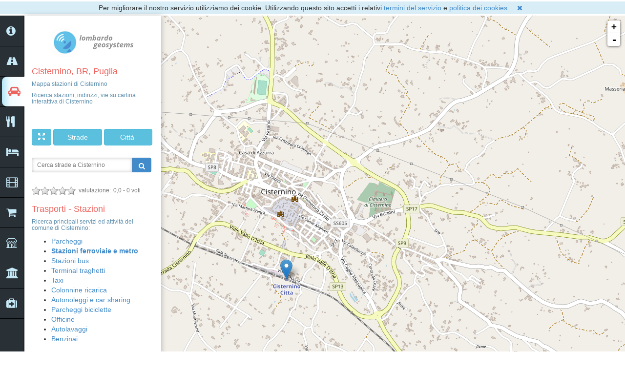

--- FILE ---
content_type: text/html; charset=utf-8
request_url: https://lombardo-geosystems.it/mappa/stazioni/Cisternino/
body_size: 7780
content:


<!DOCTYPE html>
<html lang="it" xml:lang="it">
<head>
    <title>Mappa stazioni di Cisternino - Lombardo Geosystems</title>
    <meta name="viewport" content="width=device-width, initial-scale=1.0">
    <meta name="google-site-verification" content="eERa7CMjtH64C7YHKUB-NcvA2aFZr39ss2EZqqtzcfU" />
    <meta name="msvalidate.01" content="6AFB5FB647AAD99C8E623CBCD5DAF3F7" />
	<script type="application/ld+json">
		{
		    "@context": "https://schema.org/"
		  , "@type": "MediaObject"
		  , "name": "Mappa stazioni di Cisternino - Lombardo Geosystems"
		  , "description": "Mappa stazioni di Cisternino. Ricerca stazioni, indirizzi, vie su cartina interattiva di Cisternino. Trova inoltre trasporti, attività commerciali e servizi."
		  , "thumbnailUrl" : "https://lombardo-geosystems.it/static/webshots/16/lombardo-geosystems.it-mappa-Cisternino.png"
		}
	</script>    
	
	<!-- Facebook Meta Tags -->
	<meta property="og:url" content="https://lombardo-geosystems.it/mappa/stazioni/Cisternino/">
    <meta property="og:type" content="website">
    <meta property="og:title" content="Mappa stazioni di Cisternino - Lombardo Geosystems">
    <meta property="og:description" content="Mappa stazioni di Cisternino. Ricerca stazioni, indirizzi, vie su cartina interattiva di Cisternino. Trova inoltre trasporti, attività commerciali e servizi.">
    <meta property="og:image" content="https://lombardo-geosystems.it/static/webshots/16/lombardo-geosystems.it-mappa-Cisternino.png">

    <!-- Twitter Meta Tags -->
    <meta name="twitter:card" content="summary_large_image">
    <meta property="twitter:domain" content="lombardo-geosystems.it">
    <meta property="twitter:url" content="https://lombardo-geosystems.it/mappa/stazioni/Cisternino/">
    <meta name="twitter:title" content="Mappa stazioni di Cisternino - Lombardo Geosystems">
    <meta name="twitter:description" content="Mappa stazioni di Cisternino. Ricerca stazioni, indirizzi, vie su cartina interattiva di Cisternino. Trova inoltre trasporti, attività commerciali e servizi.">
    <meta name="twitter:image" content="https://lombardo-geosystems.it/static/webshots/16/lombardo-geosystems.it-mappa-Cisternino.png">	
	
	<!-- All Crawlers Tags -->
	<meta name="description" content="Mappa stazioni di Cisternino. Ricerca stazioni, indirizzi, vie su cartina interattiva di Cisternino. Trova inoltre trasporti, attività commerciali e servizi." />
	<meta name="robots" content="index, follow" />

	<meta name="keywords" content="stazioni Cisternino, stazione ferroviaria, stazioni, Cisternino, mappa Cisternino, mappa, map" />

	<meta content="text/html; charset=UTF-8" http-equiv="Content-Type"/>
	<meta content="IE=edge" http-equiv="X-UA-Compatible"/>
	<meta name="mobile-web-app-capable"  content="yes" /> 
	<meta name="apple-mobile-web-app-status-bar-style" content="black"/>
	
	<link rel="canonical" href="https://lombardo-geosystems.it/mappa/stazioni/Cisternino/" />
	
	<link rel="icon" type="image/png" href="/favicon-96x96.png" sizes="96x96" />
	<link rel="icon" type="image/svg+xml" href="/favicon.svg" />
	<link rel="shortcut icon" href="/favicon.ico" />
	<link rel="apple-touch-icon" sizes="180x180" href="/apple-touch-icon.png" />
	<link rel="manifest" href="/site.webmanifest" />
		
	<!-- js tarball: jQuery - leaflet - markercluster custom - geosystems - jQueryRaterPlugin -->
	<script type="text/javascript" src="/static/tarball/js-tarball-part1.js"></script>
    <!-- Bootstrap -->
    <link href="https://maxcdn.bootstrapcdn.com/bootstrap/3.2.0/css/bootstrap.css" rel="stylesheet" media="screen" />
    <link rel="stylesheet" href="https://cdn.jsdelivr.net/npm/bootstrap-icons@1.10.3/font/bootstrap-icons.css" />
    <link rel="stylesheet" href="https://cdnjs.cloudflare.com/ajax/libs/font-awesome/4.3.0/css/font-awesome.css" />
    <!-- TEST CSS TARBALL -->
	<link href="/static/tarball/css-tarball-part1.css" rel="stylesheet" media="screen">
<!-- Magnific Popup core JS file -->
<script src="/static/magnific-popup/magnific-popup.min.js"></script>	 
<!-- Global site tag (gtag.js) - Google Analytics -->
<script async src="https://www.googletagmanager.com/gtag/js?id=G-9Y2N1C0WRY"></script>

<script>
  window.dataLayer = window.dataLayer || [];
  function gtag(){dataLayer.push(arguments);}
  gtag('js', new Date());

  gtag('config', 'G-9Y2N1C0WRY');
</script>
<!-- Matomo -->
<script>
  var _paq = window._paq = window._paq || [];
  /* tracker methods like "setCustomDimension" should be called before "trackPageView" */
  _paq.push(['trackPageView']);
  _paq.push(['enableLinkTracking']);
  (function() {
    var u="//analytics.lombardo-geosystems.it/";
    _paq.push(['setTrackerUrl', u+'matomo.php']);
    _paq.push(['setSiteId', '3']);
    var d=document, g=d.createElement('script'), s=d.getElementsByTagName('script')[0];
    g.async=true; g.src=u+'matomo.js'; s.parentNode.insertBefore(g,s);
  })();
</script>
<!-- End Matomo Code -->
</head>

<body onload="initialize()">
	
<!--googleoff: all-->
<div class="cookie-banner">
    <p class="bg-info text-center" style="margin: 3px 0px 3px 0px;">
        Per migliorare il nostro servizio utilizziamo dei cookie. Utilizzando questo sito accetti i relativi <a href="/termini-del-servizio/" class="blue">termini del servizio</a> e <a href="/politica-dei-cookies/" class="blue">politica dei cookies</a>.
        <button id="cookie-button" type="button" class="btn-link no-padding js-close">
            <span>&nbsp;<i class="fa fa-remove"></i></span>
        </button>
    </p>
</div>
<!--googleon: all-->


	<!--map-->
	<div id="map_canvas" class="map"></div>
		<a href="#" id="open-popup" style="display: none;"></a>
	<script>
	var magnificPopup = $.magnificPopup.instance; 
	const advMfpOpenTimeout = setTimeout(advMfpOpen, 30000);
	const advMfpCloseTimeout = setTimeout(advMfpClose, 45000);
	function advMfpOpen() {
	  	document.getElementById("open-popup").click();
	  	var url = "/ajax-fire-campaign/";
	 	$.get(url, function (response) {
  			if (response) {
  				var campaign_fired = "true";
      		};
	    });
	};
	function advMfpClose() {
		magnificPopup.close(); 
	};
    </script>    

    <div class="row site">
    	<div id="general_menu" class="col-md-1 general_menu inner">
    <ul style="list-style-type: none;">
        <li>
            <a href="#" id="a_info" class="gradientmenu"><i class="fa fa-info-circle"></i></a>
        </li>
        <li>
            <a href="#" id="a_roads" class="gradientmenu"><i class="fa fa-road"></i></a>
        </li>
        <li>
            <a href="#" id="a_transports" class="gradientmenu active"><i class="fa fa-car"></i></a>
        </li>
        <li>
            <a href="#"  id="a_catering"  class="gradientmenu"><i class="fa fa-cutlery"></i></a>
        </li>
        <li>
            <a href="#"  id="a_tourism" class="gradientmenu"><i class="fa fa-bed"></i></a>
        </li>
        <li>
            <a href="#"  id="a_entertainment" class="gradientmenu"><i class="fa fa-film"></i></a>
        </li>
        <li>
            <a href="#"  id="a_food" class="gradientmenu"><i class="fa fa-shopping-cart"></i></a>
        </li>
        <li>
        	<a href="#"  id="a_shops" class="gradientmenu"><i class="bi bi-shop"></i></a>
        </li>
        <li>
            <a href="#"  id="a_public_utility" class="gradientmenu"><i class="fa fa-institution"></i></a>
        </li>
        <li>
            <a href="#"  id="a_health" class="gradientmenu"><i class="fa fa-medkit"></i></a>
        </li>
    </ul>
</div>


		<div id="profile" class="col-md-12 profile_closed">
			<span id="open_span" class="close_span">
				<a id="link_open" class="close-profile-link clooses" href="#"><i class="fa fa-search"  style="font-size: 0.8em; text-align: center;"></i></a>
			</span>
		</div>        
        <!--Content-->
        <div class="col-md-11 side-bar" id="cont">
            <!--header-->
            <div class="row">
                <div class="col-md-12 header">
                    <div class="logo">
                        <a href="/"><img src="/static/geosystems_new/img/logo.png" alt="logo"/></a>
                    </div>
                </div>
            </div>

            <!--/header-->
			<div>&nbsp;</div>
            <div><h1 class="cat">Cisternino, BR, Puglia</h1></div>
            <div><h2 class="cat text-left">Mappa stazioni di Cisternino</h2></div>
			<div style="height: 35px;">
				 
					<h4 class="cat text-left">Ricerca stazioni, indirizzi, vie su cartina interattiva di Cisternino</h4>
				
				</div>

            <!--Map open (for adaptive)-->
            <div>&nbsp;</div>
            <div class="row">
            	<div>&nbsp;</div>
            	<div class="col-md-12 co-sm-12">
	            	<button type = "button" class = "btn btn-info  m-1" id="map_open"><span class = "glyphicon glyphicon-fullscreen"></span></button>
	            	<button type = "button" class = "px-10 btn btn-info " id="street_search"><span class="invisible">..=</span><span>Strade</span><span class="invisible">=..</span></button>
	            	<button type = "button" class = "px-10 btn btn-info" id="city_search"><span class="invisible">...=</span><span>Città</span><span class="invisible">==..</span></button>
	            </div>
                <br />
            </div>
            <!--/Map open (for adaptive)-->
                       
            
            <!--Street search-->
            <div id="streetSearchAutocomplete" class="row search_inner_box">
                <div class="col-md-12">
			 	<div class="form-group">
				      	<form id="select_via_form" action="/strade/ricerca/" method="post">
		                	<input type="hidden" name="csrfmiddlewaretoken" value="JEEF5I3nEh1Rb7h9QQTVNRNQ4cVNnzHpriPVW9qnpfOVLAEpo8gntcLVwOBMyUut">
		                	<div class="input-group">
		                    <input  name="street" id="id_street" type="text" class="ui-autocomplete-input form-control input-sm" placeholder="Cerca strade a Cisternino" />
						        <span class="input-group-btn" translate="no">
						            <button id="id_btn_street_search_autocomplete" class="btn btn-primary" type="submit">
						                <i class="fa fa-search"></i>
						            </button>
						        </span>
						     </div>
						</form>
                	</div>
            	</div>
            </div>
            <!--/Street search-->
            

			<!--Search-->
            <div id="searchAutocomplete" class="row search_inner_box  hidden">
                <div class="col-md-12">
			 	<div class="form-group">
				      	<form id="select_comune_form" action="/" method="post">
		                	<input type="hidden" name="csrfmiddlewaretoken" value="JEEF5I3nEh1Rb7h9QQTVNRNQ4cVNnzHpriPVW9qnpfOVLAEpo8gntcLVwOBMyUut">
		                	<div class="input-group">
		                    <input  name="location" id="id_location" type="text" class="ui-autocomplete-input form-control input-sm" placeholder="Cerca località in Italia" />
						        <span class="input-group-btn" translate="no">
						            <button id="id_btn_search_autocomplete" class="btn btn-primary" type="submit">
						                <i class="fa fa-search"></i>
						            </button>
						        </span>
						     </div>
						 </form>
                	</div>
            	</div>
            </div>
            
            <!--Rating -->
			<div id="testRater" class="stat">
				<div class="statVal small text-muted">
					<span class="ui-rater">
						<span class="ui-rater-starsOff" style="width:90px;"><span class="ui-rater-starsOn" style="width:0px"></span></span>
						<span>&#160;valutazione:&#160;</span><span class="ui-rater-rating">0,0</span>&#160;- <span class="ui-rater-rateCount">0</span> voti
					</span>
		        </div>
		    </div>	   
			<div style="height: 5px;">&nbsp;</div>
            <!--Category menu-->
            <div class="row">
                <div class="col-md-12">
                    <div id="tabs">
                        <div id="tab2" class="tab">
                        	
                        	<h3 class="cat">Mappa e Stradario</h3>
                            	<h4 class="cat text-left">Ricerca principali servizi ed attività del comune di Cisternino:</h4>
<ul>
	<li><a href="/mappa/Cisternino/">Strade</a></li>
	<li><a href="/mappa/parcheggi/Cisternino/">Parcheggi</a></li>
	<li><a href="/mappa/ristoranti/Cisternino/">Ristoranti</a></li>
	<li><a href="/mappa/hotel/Cisternino/">Hotel</a></li>
	<li><a href="/mappa/musei/Cisternino/">Musei</a></li>
	<li><a href="/mappa/monumenti/Cisternino/">Monumenti</a></li>
	<li><a href="/mappa/cinema/Cisternino/">Cinema</a></li>
	<li><a href="/mappa/teatri/Cisternino/">Teatri</a></li>
	<li><a href="/mappa/supermercati/Cisternino/">Supermercati</a></li>
	<li><a href="/mappa/bancomat/Cisternino/">Bancomat</a></li>
	<li><a href="/mappa/farmacie/Cisternino/">Farmacie</a></li>
</ul> 

                        	
                    		<p style="height: 10px;">&nbsp;</p>
                        </div>
                        <div id="tab3" class="tab active">
                            
<h3 class="cat">Trasporti - Stazioni</h3>
<h4 class="cat text-left">Ricerca principali servizi ed attività del comune di Cisternino:</h4>
<ul>
	<li><a href="/mappa/parcheggi/Cisternino/">Parcheggi</a></li>
	<li><a href="/mappa/stazioni/Cisternino/"><b>Stazioni ferroviaie e metro</b></a></li>
	<li><a href="/mappa/stazionibus/Cisternino/">Stazioni bus</a></li>
	<li><a href="/mappa/traghetti/Cisternino/">Terminal traghetti</a></li>
	<li><a href="/mappa/taxi/Cisternino/">Taxi</a></li>
	<li><a href="/mappa/colonninericarica/Cisternino/">Colonnine ricarica</a></li>
	<li><a href="/mappa/autonoleggi/Cisternino/">Autonoleggi e car sharing</a></li>
	<li><a href="/mappa/parcheggibiciclette/Cisternino/">Parcheggi biciclette</a></li>
	<li><a href="/mappa/officine/Cisternino/">Officine</a></li>
	<li><a href="/mappa/autolavaggi/Cisternino/">Autolavaggi</a></li>
	<li><a href="/mappa/benzinai/Cisternino/">Benzinai</a></li>
</ul> 


                        </div>
                        <div id="tab4" class="tab">
                          	
<h3 class="cat">Ristorazione</h3>
<h4 class="cat text-left">Ricerca principali servizi ed attività del comune di Cisternino:</h4>
<ul>
	<li><a href="/mappa/ristoranti/Cisternino/">Ristoranti e pizzerie</a></li>
	<li><a href="/mappa/fastfood/Cisternino/">Fast Food</a></li>
	<li><a href="/mappa/bar/Cisternino/">Bar</a></li>
	<li><a href="/mappa/pub/Cisternino/">Pub</a></li>
	<li><a href="/mappa/gelaterie/Cisternino/">Gelaterie</a></li>
</ul> 




                        </div>
                        <div id="tab5" class="tab">
                            
<h3 class="cat">Turismo</h3>
<h4 class="cat text-left">Ricerca principali servizi ed attività del comune di Cisternino:</h4>
<ul>
	<li><a href="/mappa/hotel/Cisternino/">Hotel</a></li>
	<li><a href="/mappa/bedandbreakfast/Cisternino/">Bed and breakfast</a></li>
	<li><a href="/mappa/musei/Cisternino/">Musei</a></li>
	<li><a href="/mappa/monumenti/Cisternino/">Monumenti</a></li>
	<li><a href="/mappa/vedute/Cisternino/">Vedute</a></li>
	<li><a href="/mappa/attrazioni/Cisternino/">Attrazioni</a></li>
	<li><a href="/mappa/sitiarcheologici/Cisternino/">Siti archeologici</a></li>
	<li><a href="/mappa/agenzieviaggi/Cisternino/">Agenzie viaggi</a></li>
	<li><a href="/mappa/informazioni/Cisternino/">Informazioni turistiche</a></li>
	<li><a href="/mappa/campeggi/Cisternino/">Campeggi</a></li>
	<li><a href="/mappa/ostelli/Cisternino/">Ostelli</a></li>
</ul> 


                        </div>
                        <div id="tab6" class="tab">
                            
<h3 class="cat">Divertimenti</h3>
<h4 class="cat text-left">Ricerca principali servizi ed attività del comune di Cisternino:</h4>
<ul>
	<li><a href="/mappa/cinema/Cisternino/">Cinema</a></li>
	<li><a href="/mappa/teatri/Cisternino/">Teatri</a></li>
	<li><a href="/mappa/localinotturni/Cisternino/">Locali Notturni</a></li>
	<li><a href="/mappa/biblioteche/Cisternino/">Biblioteche</a></li>
	<li><a href="/mappa/palestre/Cisternino/">Palestre</a></li>
	<li><a href="/mappa/piscine/Cisternino/">Piscine</a></li>
    <li><a href="/mappa/campisportivi/Cisternino/">Campi sportivi</a></li>
</ul> 


                        </div>
                        <div id="tab7" class="tab">
                                
<h3 class="cat">Alimentari</h3>
<h4 class="cat text-left">Ricerca principali servizi ed attività del comune di Cisternino:</h4>
<ul>
	<li><a href="/mappa/supermercati/Cisternino/">Supermercati</a></li>
	<li><a href="/mappa/alimentari/Cisternino/">Alimentari</a></li>
	<li><a href="/mappa/forni/Cisternino/">Forni</a></li>
	<li><a href="/mappa/pasticcerie/Cisternino/">Pasticcerie</a></li>
	<li><a href="/mappa/frutterie/Cisternino/">Frutterie</a></li>
	<li><a href="/mappa/macellerie/Cisternino/">Macellerie</a></li>
    <li><a href="/mappa/pescherie/Cisternino/">Pescherie</a></li>
	<li><a href="/mappa/mercati/Cisternino/">Mercati</a></li>
	<li><a href="/mappa/distributoriautomatici/Cisternino/">Distributori Automatici</a></li>
</ul> 




                        </div>
                        <div id="tab8" class="tab">
                            
<h3 class="cat">Negozi</h3>
<h4 class="cat text-left">Ricerca principali servizi ed attività del comune di Cisternino:</h4>
<ul>
	<li><a href="/mappa/abbigliamento/Cisternino/">Abbigliamento</a></li>
	<li><a href="/mappa/calzature/Cisternino/">Calzature</a></li>
	<li><a href="/mappa/grandimagazzini/Cisternino/">Grandi Magazzini</a></li>
	<li><a href="/mappa/gioiellerie/Cisternino/">Gioiellerie</a></li>
	<li><a href="/mappa/profumerie/Cisternino/">Profumerie</a></li>
	<li><a href="/mappa/giocattoli/Cisternino/">Giocattoli</a></li>
	<li><a href="/mappa/librerie/Cisternino/">Librerie</a></li>
	<li><a href="/mappa/giornalai/Cisternino/">Giornalai</a></li>
	<li><a href="/mappa/fioristi/Cisternino/">Fioristi</a></li>
	<li><a href="/mappa/lavanderie/Cisternino/">Lavanderie</a></li>
	<li><a href="/mappa/tabaccai/Cisternino/">Tabaccai</a></li>
	<li><a href="/mappa/estetisti/Cisternino/">Estetisti</a></>
	<li><a href="/mappa/parrucchieri/Cisternino/">Parrucchieri e barbieri</a></>
</ul> 


                        </div>
                        <div id="tab9" class="tab">
                                
<h3 class="cat">Pubblica utilità</h3>
<h4 class="cat text-left">Ricerca principali servizi ed attività del comune di Cisternino:</h4>
<ul>
	<li><a href="/mappa/ufficipubblici/Cisternino/">Uffici Pubblici</a></li>
	<li><a href="/mappa/banche/Cisternino/">Banche</a></li>
	<li><a href="/mappa/bancomat/Cisternino/">Bancomat</a></li>
	<li><a href="/mappa/ufficipostali/Cisternino/">Uffici Postali</a></li>
	<li><a href="/mappa/telefoni/Cisternino/">Telefoni</a></li>
	<li><a href="/mappa/scuole/Cisternino/">Scuole</a></li>
	<li><a href="/mappa/chiese/Cisternino/">Chiese</a></li>
	<li><a href="/mappa/polizia/Cisternino/">Polizia</a></li>
	<li><a href="/mappa/pompieri/Cisternino/">Pompieri</a></li>
	<li><a href="/mappa/toilets/Cisternino/">Toilets</a></li>
</ul> 


                        </div>
                        <div id="tab10" class="tab">
                                
<h3 class="cat">Sanità</h3>
<h4 class="cat text-left">Ricerca principali servizi ed attività del comune di Cisternino:</h4>
<ul>
	<li><a href="/mappa/farmacie/Cisternino/">Farmacie</a></li>
	<li><a href="/mappa/medici/Cisternino/">Medici</a></li>
	<li><a href="/mappa/dentisti/Cisternino/">Dentisti</a></li>
	<li><a href="/mappa/veterinari/Cisternino/">Veterinari</a></li>
	<li><a href="/mappa/ospedali/Cisternino/">Ospedali</a></li>
</ul> 							


                        </div>                          	
                    </div>
                </div>
            </div>
			<div class="row" style="height: 5px;">&nbsp;</div>
            <!--/Category menu-->
            
			<div id="thumbnilUrl" >
			<a href="/mappa/stazioni/Cisternino/" 
   				class="d-block mb-4 h-100"> 
   				<img class="img-fluid img-thumbnail" style="padding: 15px; border: 0px;"
      				src="https://lombardo-geosystems.it/static/webshots/16/lombardo-geosystems.it-mappa-Cisternino.png" alt="Thumbnail mappa stazioni di Cisternino" />
			</a>	
        	<!--/Thumbnail url-->
			<p>&nbsp;</p>
        		
        </div>
        <!--/Content-->
    </div>

    <!-- Bootstrap3 js -->
    <script type="text/javascript" src="https://maxcdn.bootstrapcdn.com/bootstrap/3.2.0/js/bootstrap.min.js"></script>

    <script type="text/javascript" src="/static/bootstrap/js/holder/holder.min.js"></script>
    <!-- sidebar gradient menu -->
    <script type="text/javascript" src="/static/geosystems_new/js/pxgradient-1.0.2.jquery.js"></script>
    <script type="text/javascript" src="/static/jquery/jquery-ui.min.js"></script>
    <script type="text/javascript" src="/static/bgiframe/jquery.bgiframe.js"></script>

	<script type="text/javascript">
	    $(document).ready(function () {
	    	$('#a_info').click(function(event){
				event.preventDefault();
				window.open('/info/','_self');
			});
			$('#a_roads').click(function(event){
				event.preventDefault();
				window.open('/strade/','_self');
			});
			$('#a_transports').click(function(event){
				event.preventDefault();
				window.open('/mappa/parcheggi/Cisternino/' , '_self' );
			});
			$('#a_catering').click(function(event){
				event.preventDefault();
				window.open('/mappa/ristoranti/Cisternino/', '_self' );
			});
			$('#a_tourism').click(function(event){
				event.preventDefault();
				window.open('/mappa/hotel/Cisternino/' , '_self' );
			});
			$('#a_entertainment').click(function(event){
				event.preventDefault();
				window.open('/mappa/cinema/Cisternino/' , '_self' );
			});
			$('#a_food').click(function(event){
				event.preventDefault();
				window.open('/mappa/supermercati/Cisternino/' , '_self' );
			});
			$('#a_shops').click(function(event){
				event.preventDefault();
				window.open('/mappa/abbigliamento/Cisternino/' , '_self' );
			});			
			$('#a_public_utility').click(function(event){
				event.preventDefault();
				window.open('/mappa/ufficipubblici/Cisternino/' , '_self' );
			});
			$('#a_health').click(function(event){
				event.preventDefault();
				window.open('/mappa/farmacie/Cisternino/' , '_self' );
			});
	    })
	</script>
	
    <script type="text/javascript">
        $(document).ready(function () {
                        "use strict";
            $('.inner ul li a').each(function (i) {
                $('.inner ul li a:eq(' + i + ')').click(function () {
                    var tab_id = i + 1;
                    $('.inner ul li a').removeClass('active');
                    $('#tabs .active').removeClass('active');
                    $(this).addClass('active');
                    $('#tabs div').stop(false, false).hide();
                    $('#tab' + tab_id).stop(false, false).show();
                    return false;
                })
            })
        })
    </script>
    <script type="text/javascript">
        $(document).ready(function () {
                        "use strict";
            $('#tabs_point li a').each(function (i) {
                $('#tabs_point li a:eq(' + i + ')').click(function () {
                    var tab_id = i - 1	;
                    $('#tabs_point li a').removeClass('active');
                    $('.tabs_block_point .active').removeClass('active');
                    $(this).addClass('active');
                    $('.tabs_block_point div').stop(false, false).hide();
                    $('#point_tab' + tab_id).stop(false, false).show();
                    return false;
                })
            })
        })
    </script>
    <script type="text/javascript">
        $(document).ready(function () {
                        "use strict";
            $('#link_open').on('click', function () {
                if ($('#link_open').hasClass('clooses')) {
                    $('#open_span').removeClass('close_span').addClass('open_span');
                    $('#profile').addClass('profile_closed');
                    $('#link_open').removeClass('clooses');
                    $('#cont').removeClass('none');
                    $('#general_menu').show();
	            toggleMenu('toggleShow');
                }
                else {
                    $('#open_span').addClass('close_span').removeClass('open_span');
                    $('#profile').addClass('profile_closed');
                    $('#link_open').addClass('clooses');
                    $('#cont').removeClass('none');
                    $('#general_menu').show();
	            toggleMenu('toggleShow');
                }
            });
            $('#map_open').on('click', function () {
                	"use strict";
                    $('#cont').addClass('none');
            	    $('#Show_cont').removeClass('none');
            	    $('#open_span').addClass('close_span').removeClass('open_span');
            	    $('#general_menu').hide();
        	    toggleMenu('toggleHide');
                    $('#profile').addClass('profile_closed');
	        });
        	$('#Show_cont').on('click', function () {
            	"use strict";
            	$('#cont').removeClass('none');
        	});
        });
    </script>
    <script type="text/javascript">
		$(document).ready(function () {
                "use strict";
				$('#street_search').on('click', function () {
                	if ($('#streetSearchAutocomplete').hasClass('hidden')) {
	                    	$('#streetSearchAutocomplete').removeClass('hidden');
	                    	$('#searchAutocomplete').addClass('hidden');
            			}
	            		$('#street_search').removeClass('btn-info');
	            		$('#street_search').addClass('btn-primary');
	            		$('#city_search').removeClass('btn-primary');
	            		$('#city_search').addClass('btn-info');
	            		$('#street_search').removeClass('btn-primary');
	            		$('#street_search').addClass('btn-info');
            		});
            	$('#city_search').on('click', function () {
	                if ($('#searchAutocomplete').hasClass('hidden')) {
		                    $('#searchAutocomplete').removeClass('hidden');
		                    $('#streetSearchAutocomplete').addClass('hidden');
	            		}
	            		$('#city_search').removeClass('btn-info');
	            		$('#city_search').addClass('btn-primary');
	            		$('#street_search').removeClass('btn-primary');
	            		$('#street_search').addClass('btn-info');
	            		$('#city_search').removeClass('btn-primary');
	            		$('#city_search').addClass('btn-info');    							
            		});
         });
	</script>	
    <script type="text/javascript">
		$(document).ready(function (initialize) {
                "use strict";
    			 var screen_width = window.screen.width; 
				 if ( screen_width < 600 ) { 
					$('#cont').addClass('none');
        			$('#Show_cont').removeClass('none');
        			$('#open_span').addClass('close_span').removeClass('open_span');
        			$('#general_menu').hide();
        			toggleMenu('toggleHide');
				$('#profile').addClass('profile_closed');
	        	}
		});
	</script>			
    
    <!--Rating -->
    <script type="text/javascript">
    	$(function() {
    		$('#testRater').rater({id: "lombardo-geosystems.it/mappa/stazioni/Cisternino/", rating: "0,0", postHref: "/ajax-vota-pagina/" });
    	});
    </script>	
    	     
    <!-- Toggle Menu Event -->
    <script type="text/javascript">
	    function toggleMenu(toggleAction) {
		event.preventDefault();
	        // ga('create','UA-63980449-1');
	        // ga('send', 'event', 'toggleMenu', 'click', toggleAction);
	        gtag('event', 'toggleMenu', {
	             'event_action': toggleAction,
  	      	     'event_label': 'toggle menu'
	      	     });
	      	_paq.push(['trackEvent', 'toggleMenu', 'click', 'toggleAction']);    
	    };
    </script> 
    <!-- geosystems dynamic js -->
    <script type="text/javascript">
function initialize() {
	var ctr_lon = 17.428745;
	var ctr_lat = 40.7429852;
	var ctr_zoom = 15;	
	var ctr_comune = "Cisternino, BR, Puglia"; 
	// generator: search-details-geosystems-leaflet.js
	var screen_width = window.screen.width; 
	if ( screen_width > 799 ) { 
		var layer_roads = L.tileLayer('https://lombardo-geosystems.it/osm_tiles/{z}/{x}/{y}.png', {
				attribution: 'Imaging &copy; <a href="https://lombardo-geosystems.it" target="_blank">Lombardo Geosystems</a> | Map Data &copy; <a href="https://osm.org/copyright" target="_blank">OpenStreetMap</a> contributors',
				zoomControl: false,
				attributionControl: false
			});
	} else {
		var layer_roads = L.tileLayer('https://lombardo-geosystems.it/osm_tiles/{z}/{x}/{y}.png', {
				attribution: 'Imaging &copy; <a href="https://lombardo-geosystems.it" target="_blank">Lombardo Geosystems</a> | Data &copy; <a href="https://osm.org/copyright" target="_blank">OSM</a>',
				zoomControl: false,
				attributionControl: false
			});
	}
	var baseMaps = {
	    "Mappa": layer_roads,
	};
	var map = L.map(document.getElementById("map_canvas"), {
		    center: [ctr_lat, ctr_lon],
		    zoom: ctr_zoom,
			zoomControl: false,
			attributionControl: false,
		    layers: [layer_roads,]
		});
	var aptIconLightBlue = new L.Icon({iconUrl: '/static/lib/img/marker-icon-light-blue.png', shadowUrl: '/static/lib/img/marker-shadow.png', iconSize: [25, 41], iconAnchor: [13, 41], popupAnchor: [-1, -35]});
	var aptIconOrange = new L.Icon({iconUrl: '/static/lib/img/marker-icon-orange.png', shadowUrl: '/static/lib/img/marker-shadow.png', iconSize: [25, 41], iconAnchor: [13, 41], popupAnchor: [-1, -35]});
	var aptIconBlue = new L.Icon({iconUrl: '/static/lib/img/marker-icon-blue.png', shadowUrl: '/static/lib/img/marker-shadow.png', iconSize: [25, 41], iconAnchor: [13, 41], popupAnchor: [-1, -35]});
	var aptIconRed = new L.Icon({iconUrl: '/static/lib/img/marker-icon-red.png', shadowUrl: '/static/lib/img/marker-shadow.png', iconSize: [25, 41], iconAnchor: [13, 41], popupAnchor: [-1, -35]});
		

	var markers_clusters = new L.MarkerClusterGroup({ maxClusterRadius: 70 });
  	markers = [[40.73714540036174, 17.4264673, 'S92486']];
	for ( var i=0; i < markers.length; ++i )
	{
	   var marker = L.marker( [markers[i][0], markers[i][1]], { alt: markers[i][2], icon: aptIconBlue } ).bindPopup(' ');
	   markers_clusters.addLayer(marker);
	}
	markers_clusters.on('click', function (e) {
		  e.target.eachLayer(function(layer) {
		  	if (layer.options.alt) {
			  if (layer._popup._isOpen) {
				  var url = "/ajax-marker-popup/?aid=" + layer.options.alt;
//                ga('create', 'UA-63980449-1');
//                ga('send', 'event', 'markerPopup', 'click', layer.options.alt);
		  		  gtag('event', 'click', {
		      	  	'event_action': 'markerPopup',
		      	  	'event_label': layer.options.alt
		  		  });
		 		  _paq.push(['trackEvent', 'markerPopup', 'click', layer.options.alt]);
		  		  $.get(url, function (response) {
		      		if (response) {
			  		layer._popup.setContent(response);
		          	}
		  	      });
			  }
			}
		 });
	});
	
	map.addLayer(markers_clusters);

map.addControl( L.control.zoom({position: 'topright'}) );
map.addControl( L.control.attribution({position: 'bottomright'}) );
map.on('zoomend', function() {
//  	 ga('create', 'UA-63980449-1');
//  	 ga('send', 'event', 'mapZoomEnd', 'zoom', 'map zoom');
	gtag('event', 'mapZoomEnd', {
		'event_action': 'zoom',
		'event_label': 'map zoom'
	});
	_paq.push(['trackEvent', 'mapZoomEnd', 'zoom', 'map zoom']);
});
map.on('dragend', function() {
//  	 ga('create', 'UA-63980449-1');
//  	 ga('send', 'event', 'mapDragEnd', 'drag', 'map pan');
	gtag('event', 'mapDragEnd', {
		'event_action': 'drag',
	'event_label': 'map pan'
	});
	_paq.push(['trackEvent', 'mapDragEnd', 'drag', 'map pan']);
});
}



</script>
    <!-- cookie privacy script -->
    
<script type="text/javascript">
$(document).ready(function() {
    $('#cookie-button').click(function(event) {
		event.preventDefault();
        gtag('event', 'toggleMenu', {
             'event_action': 'toggleAction',
      	     'event_label': 'toggle menu'
      	     });
    	_paq.push(['trackEvent', 'privacyPolicy', 'click', 'accept'])
    	$('.cookie-banner').toggle();
		$.ajax({
			url: "/ajax-cookie-policy-aknowledged/",
			dataType: "jsonp",
    		jsonp: 'callback',
    		jsonpCallback: 'action',		
		});		
//        ga('create','UA-63980449-1');
//        ga('send', 'event', 'privacyPolicy', 'click', 'accept');
    });
});
</script>

    <!-- google analytics script -->
    <script>
//  (function(i,s,o,g,r,a,m){i['GoogleAnalyticsObject']=r;i[r]=i[r]||function(){
//  (i[r].q=i[r].q||[]).push(arguments)},i[r].l=1*new Date();a=s.createElement(o),
//  m=s.getElementsByTagName(o)[0];a.async=1;a.src=g;m.parentNode.insertBefore(a,m)
//  })(window,document,'script','//www.google-analytics.com/analytics.js','ga');

//  ga('create', 'UA-63980449-1', 'auto');
//  ga('send', 'pageview');

</script>
    	<script>
	$('#open-popup').magnificPopup({
		showCloseBtn: true,
	    items: [
	        {
	         userPopUp_img: '',
	         userWebsite_href: 'https://de.lombardo-geosystems.it/karte/parkplaetze/Hamburg/',
	        }
	    ],
	    type: 'inline',
	    inline: {
	        markup: '<div class="white-popup">'+
            '<a class="mfp-userWebsite" target="_blank">'+
            '<div class="mfp-userPopUp"></div>'+
            '</a>'+
          '</div>'
	    },
	    gallery: {
	      enabled: false
	    },
	    removalDelay: 300,
	    mainClass: 'mfp-fade'
	});
	</script>
</body>
</html>
